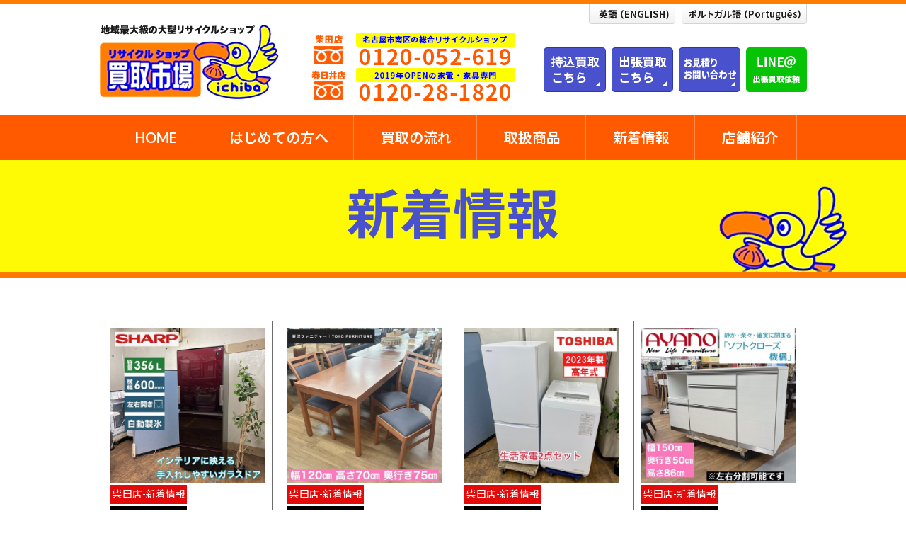

--- FILE ---
content_type: text/html; charset=UTF-8
request_url: https://www.kaitoriichiba.net/archives/category/%E8%B2%B7%E5%8F%96%E6%96%B0%E5%85%A5%E8%8D%B7%E5%95%86%E5%93%81
body_size: 37333
content:
<!doctype html>
<html>
<head>
	<!-- Global site tag (gtag.js) - Google Analytics -->
<script async src="https://www.googletagmanager.com/gtag/js?id=UA-137266356-1"></script>
<script>
  window.dataLayer = window.dataLayer || [];
  function gtag(){dataLayer.push(arguments);}
  gtag('js', new Date());

  gtag('config', 'UA-137266356-1');
</script>

  <meta charset="UTF-8">
  <meta name="description" content="買取市場">
  <meta name="keywords" content="買取市場">
  <meta name="viewport" content="width=device-width, initial-scale=1, minimum-scale=1, maximum-scale=1, user-scalable=no">
  <link rel="stylesheet" href="https://use.fontawesome.com/releases/v5.7.2/css/all.css" integrity="sha384-fnmOCqbTlWIlj8LyTjo7mOUStjsKC4pOpQbqyi7RrhN7udi9RwhKkMHpvLbHG9Sr" crossorigin="anonymous">
  <link href="https://www.kaitoriichiba.net/wp/wp-content/themes/kaitori_theme/css/Reboot.css" rel="stylesheet" type="text/css">
  <link href="https://www.kaitoriichiba.net/wp/wp-content/themes/kaitori_theme/css/style.css" rel="stylesheet" type="text/css">
  <link href="https://www.kaitoriichiba.net/wp/wp-content/themes/kaitori_theme/css/navi.css" rel="stylesheet" type="text/css">
  <script src="https://ajax.googleapis.com/ajax/libs/jquery/1.11.3/jquery.min.js"></script>
  <title>買取・新入荷！ | 名古屋市と春日井市の大型リサイクルショップ買取市場</title>

<!-- All in One SEO Pack 2.12 by Michael Torbert of Semper Fi Web Design[1254,1302] -->
<meta name="robots" content="noindex,follow" />
<link rel='next' href='https://www.kaitoriichiba.net/archives/category/%E8%B2%B7%E5%8F%96%E6%96%B0%E5%85%A5%E8%8D%B7%E5%95%86%E5%93%81/page/2' />

<link rel="canonical" href="https://www.kaitoriichiba.net/archives/category/%e8%b2%b7%e5%8f%96%e6%96%b0%e5%85%a5%e8%8d%b7%e5%95%86%e5%93%81" />
			<script type="text/javascript" >
				window.ga=window.ga||function(){(ga.q=ga.q||[]).push(arguments)};ga.l=+new Date;
				ga('create', 'UA-137266356-1 ', 'auto');
				// Plugins
				
				ga('send', 'pageview');
			</script>
			<script async src="https://www.google-analytics.com/analytics.js"></script>
			<!-- /all in one seo pack -->
<link rel='dns-prefetch' href='//s.w.org' />
<link rel="alternate" type="application/rss+xml" title="名古屋市と春日井市の大型リサイクルショップ買取市場 &raquo; 買取・新入荷！ カテゴリーのフィード" href="https://www.kaitoriichiba.net/archives/category/%e8%b2%b7%e5%8f%96%e6%96%b0%e5%85%a5%e8%8d%b7%e5%95%86%e5%93%81/feed" />
		<script type="text/javascript">
			window._wpemojiSettings = {"baseUrl":"https:\/\/s.w.org\/images\/core\/emoji\/11\/72x72\/","ext":".png","svgUrl":"https:\/\/s.w.org\/images\/core\/emoji\/11\/svg\/","svgExt":".svg","source":{"concatemoji":"https:\/\/www.kaitoriichiba.net\/wp\/wp-includes\/js\/wp-emoji-release.min.js?ver=4.9.10"}};
			!function(a,b,c){function d(a,b){var c=String.fromCharCode;l.clearRect(0,0,k.width,k.height),l.fillText(c.apply(this,a),0,0);var d=k.toDataURL();l.clearRect(0,0,k.width,k.height),l.fillText(c.apply(this,b),0,0);var e=k.toDataURL();return d===e}function e(a){var b;if(!l||!l.fillText)return!1;switch(l.textBaseline="top",l.font="600 32px Arial",a){case"flag":return!(b=d([55356,56826,55356,56819],[55356,56826,8203,55356,56819]))&&(b=d([55356,57332,56128,56423,56128,56418,56128,56421,56128,56430,56128,56423,56128,56447],[55356,57332,8203,56128,56423,8203,56128,56418,8203,56128,56421,8203,56128,56430,8203,56128,56423,8203,56128,56447]),!b);case"emoji":return b=d([55358,56760,9792,65039],[55358,56760,8203,9792,65039]),!b}return!1}function f(a){var c=b.createElement("script");c.src=a,c.defer=c.type="text/javascript",b.getElementsByTagName("head")[0].appendChild(c)}var g,h,i,j,k=b.createElement("canvas"),l=k.getContext&&k.getContext("2d");for(j=Array("flag","emoji"),c.supports={everything:!0,everythingExceptFlag:!0},i=0;i<j.length;i++)c.supports[j[i]]=e(j[i]),c.supports.everything=c.supports.everything&&c.supports[j[i]],"flag"!==j[i]&&(c.supports.everythingExceptFlag=c.supports.everythingExceptFlag&&c.supports[j[i]]);c.supports.everythingExceptFlag=c.supports.everythingExceptFlag&&!c.supports.flag,c.DOMReady=!1,c.readyCallback=function(){c.DOMReady=!0},c.supports.everything||(h=function(){c.readyCallback()},b.addEventListener?(b.addEventListener("DOMContentLoaded",h,!1),a.addEventListener("load",h,!1)):(a.attachEvent("onload",h),b.attachEvent("onreadystatechange",function(){"complete"===b.readyState&&c.readyCallback()})),g=c.source||{},g.concatemoji?f(g.concatemoji):g.wpemoji&&g.twemoji&&(f(g.twemoji),f(g.wpemoji)))}(window,document,window._wpemojiSettings);
		</script>
		<style type="text/css">
img.wp-smiley,
img.emoji {
	display: inline !important;
	border: none !important;
	box-shadow: none !important;
	height: 1em !important;
	width: 1em !important;
	margin: 0 .07em !important;
	vertical-align: -0.1em !important;
	background: none !important;
	padding: 0 !important;
}
</style>
<link rel='https://api.w.org/' href='https://www.kaitoriichiba.net/wp-json/' />
<link rel="EditURI" type="application/rsd+xml" title="RSD" href="https://www.kaitoriichiba.net/wp/xmlrpc.php?rsd" />
<link rel="wlwmanifest" type="application/wlwmanifest+xml" href="https://www.kaitoriichiba.net/wp/wp-includes/wlwmanifest.xml" /> 
<meta name="generator" content="WordPress 4.9.10" />
<script src="//www.google.com/recaptcha/api.js"></script>
<script type="text/javascript">
jQuery(function() {
	// reCAPTCHAの挿入
	jQuery( '.mw_wp_form_input button, .mw_wp_form_input input[type="submit"]' ).before( '<div data-callback="syncerRecaptchaCallback" data-sitekey="6LdvLDkpAAAAAIu8gaBu_hyG2t573TbDC6zRYUH0" class="g-recaptcha"></div>' );
	// [input] Add disabled to input or button
	jQuery( '.mw_wp_form_input button, .mw_wp_form_input input[type="submit"]' ).attr( "disabled", "disabled" );
	// [confirm] Remove disabled
	jQuery( '.mw_wp_form_confirm input, .mw_wp_form_confirm select, .mw_wp_form_confirm textarea, .mw_wp_form_confirm button' ).removeAttr( 'disabled' );
});
// reCAPTCHA Callback
function syncerRecaptchaCallback( code ) {
	if(code != "") {
		jQuery( '.mw_wp_form_input button, .mw_wp_form_input input[type="submit"]' ).removeAttr( 'disabled' );
	}
}
</script>
<style type="text/css">
.g-recaptcha { margin: 20px 0 15px; }</style>
<link rel="icon" href="https://www.kaitoriichiba.net/wp/wp-content/uploads/2019/04/cropped--32x32.png" sizes="32x32" />
<link rel="icon" href="https://www.kaitoriichiba.net/wp/wp-content/uploads/2019/04/cropped--192x192.png" sizes="192x192" />
<link rel="apple-touch-icon-precomposed" href="https://www.kaitoriichiba.net/wp/wp-content/uploads/2019/04/cropped--180x180.png" />
<meta name="msapplication-TileImage" content="https://www.kaitoriichiba.net/wp/wp-content/uploads/2019/04/cropped--270x270.png" />
</head>

<body id="home">
<header>
  <div class="container top_header clr">
    <h1><a href="https://www.kaitoriichiba.net/"><img src="https://www.kaitoriichiba.net/wp/wp-content/themes/kaitori_theme/images/common/logo.png" alt="買取市場"></a></h1>
    <div class="header_tel">
      <img src="https://www.kaitoriichiba.net/wp/wp-content/themes/kaitori_theme/images/common/tel02.png" width="338" height="100" alt="柴田店：0120-052-619　春日井店：0120-28-1820"/>
    </div>
    <div class="header_2">
      <a href="https://www.kaitoriichiba.net/kaitori_in/"><img src="https://www.kaitoriichiba.net/wp/wp-content/themes/kaitori_theme/images/common/header-btn1.png" width="88" height="63" alt="持込買取"/></a>
      <a href="http://www.kaitori-kaishu.com/" target="_blank"><img src="https://www.kaitoriichiba.net/wp/wp-content/themes/kaitori_theme/images/common/header-btn2.png" width="87" height="63" alt="出張買取"/></a>
      <a href="https://www.kaitoriichiba.net/otoiawase/"><img src="https://www.kaitoriichiba.net/wp/wp-content/themes/kaitori_theme/images/common/header-btn3.png" width="87" height="63" alt="見積・お問い合わせ"/></a>
      <a href="https://www.kaitoriichiba.net/line/"><img src="https://www.kaitoriichiba.net/wp/wp-content/themes/kaitori_theme/images/common/header-btn4.png" width="86" height="63" alt="LINE@ 出張買取依頼"/></a>
    </div>
    <div class="header_sbt">
      <a href="https://www.kaitoriichiba.net/english/"><img src="https://www.kaitoriichiba.net/wp/wp-content/themes/kaitori_theme/images/common/header_s1.png" width="122" height="29" alt=""/></a>
      <a href="https://www.kaitoriichiba.net/portuguese/"><img src="https://www.kaitoriichiba.net/wp/wp-content/themes/kaitori_theme/images/common/header_s2.png" width="177" height="29" alt=""/></a>
    </div>
  </div>
</header>
<nav class="Nav" role="navigation" aria-label="メインメニュー">
  <p class="navbtn"><a href="javascript:void(0)"><span>メニューを開く</span></a></p>
  <ul>
    <li class="nav1"><a href="https://www.kaitoriichiba.net/">HOME</a></li>
    <li><a href="https://www.kaitoriichiba.net/beginner/">はじめての方へ</a></li>
    <li><a href="https://www.kaitoriichiba.net/flow/">買取の流れ</a></li>
    <li><a href="https://www.kaitoriichiba.net/goods/">取扱商品</a></li>
    <li><a href="https://www.kaitoriichiba.net/news/">新着情報</a></li>
    <li class="parent "><a href="javascript:void(0)">店舗紹介</a>
      <ul class="submenu">
        <li><a href="https://www.kaitoriichiba.net/shop/kasugai/">春日井店</a></li>      
        <li><a href="https://www.kaitoriichiba.net/shop/moriyama/">守山営業所</a></li>
        <li><a href="https://www.kaitoriichiba.net/shop/urbankids/">アーバンキッズ</a></li>
      </ul>
    </li>
  </ul>
</nav><!-- /.Nav --><div class="teaser1">
  <h2>新着情報</h2>
</div>
<main>
<div class="container mt40">
  <div class="news_wrap">
    <div class="news_box">
      <div class="news_img"><img width="512" height="512" src="https://www.kaitoriichiba.net/wp/wp-content/uploads/2026/01/slide_file-8-1.jpg" class="attachment-post-thumbnail size-post-thumbnail wp-post-image" alt="" srcset="https://www.kaitoriichiba.net/wp/wp-content/uploads/2026/01/slide_file-8-1.jpg 512w, https://www.kaitoriichiba.net/wp/wp-content/uploads/2026/01/slide_file-8-1-150x150.jpg 150w, https://www.kaitoriichiba.net/wp/wp-content/uploads/2026/01/slide_file-8-1-300x300.jpg 300w" sizes="(max-width: 512px) 100vw, 512px" /></div>
      <div class="news_cat"><a href="https://www.kaitoriichiba.net/archives/category/shibata-news" rel="category tag">柴田店-新着情報</a> <a href="https://www.kaitoriichiba.net/archives/category/%e8%b2%b7%e5%8f%96%e6%96%b0%e5%85%a5%e8%8d%b7%e5%95%86%e5%93%81" rel="category tag">買取・新入荷！</a></div>
      <div class="news_ttl"><a href="https://www.kaitoriichiba.net/archives/35192">2026.01.25＜出張買取しました＞ SHARP｜シャープ 冷蔵庫 プラズマクラスター冷蔵庫 グラデーションレッド [355L /3ドア /左右開きタイプ] SJ-GW36D-R</a></div>
    </div>
    <div class="news_box">
      <div class="news_img"><img width="512" height="512" src="https://www.kaitoriichiba.net/wp/wp-content/uploads/2026/01/slide_file-9.jpg" class="attachment-post-thumbnail size-post-thumbnail wp-post-image" alt="" srcset="https://www.kaitoriichiba.net/wp/wp-content/uploads/2026/01/slide_file-9.jpg 512w, https://www.kaitoriichiba.net/wp/wp-content/uploads/2026/01/slide_file-9-150x150.jpg 150w, https://www.kaitoriichiba.net/wp/wp-content/uploads/2026/01/slide_file-9-300x300.jpg 300w" sizes="(max-width: 512px) 100vw, 512px" /></div>
      <div class="news_cat"><a href="https://www.kaitoriichiba.net/archives/category/shibata-news" rel="category tag">柴田店-新着情報</a> <a href="https://www.kaitoriichiba.net/archives/category/%e8%b2%b7%e5%8f%96%e6%96%b0%e5%85%a5%e8%8d%b7%e5%95%86%e5%93%81" rel="category tag">買取・新入荷！</a></div>
      <div class="news_ttl"><a href="https://www.kaitoriichiba.net/archives/35184">2026.01.24＜出張買取しました＞東洋ファニチャー ダイニング5点セット</a></div>
    </div>
    <div class="news_box">
      <div class="news_img"><img width="512" height="512" src="https://www.kaitoriichiba.net/wp/wp-content/uploads/2026/01/slide_file-8.jpg" class="attachment-post-thumbnail size-post-thumbnail wp-post-image" alt="" srcset="https://www.kaitoriichiba.net/wp/wp-content/uploads/2026/01/slide_file-8.jpg 512w, https://www.kaitoriichiba.net/wp/wp-content/uploads/2026/01/slide_file-8-150x150.jpg 150w, https://www.kaitoriichiba.net/wp/wp-content/uploads/2026/01/slide_file-8-300x300.jpg 300w" sizes="(max-width: 512px) 100vw, 512px" /></div>
      <div class="news_cat"><a href="https://www.kaitoriichiba.net/archives/category/shibata-news" rel="category tag">柴田店-新着情報</a> <a href="https://www.kaitoriichiba.net/archives/category/%e8%b2%b7%e5%8f%96%e6%96%b0%e5%85%a5%e8%8d%b7%e5%95%86%e5%93%81" rel="category tag">買取・新入荷！</a></div>
      <div class="news_ttl"><a href="https://www.kaitoriichiba.net/archives/35161">2023年製の高年式♪ 生活家電2点セット 国内メーカー（TOSHIBA / 東芝） 冷蔵庫・洗濯機</a></div>
    </div>
    <div class="news_box">
      <div class="news_img"><img width="512" height="512" src="https://www.kaitoriichiba.net/wp/wp-content/uploads/2026/01/slide_file.jpg" class="attachment-post-thumbnail size-post-thumbnail wp-post-image" alt="" srcset="https://www.kaitoriichiba.net/wp/wp-content/uploads/2026/01/slide_file.jpg 512w, https://www.kaitoriichiba.net/wp/wp-content/uploads/2026/01/slide_file-150x150.jpg 150w, https://www.kaitoriichiba.net/wp/wp-content/uploads/2026/01/slide_file-300x300.jpg 300w" sizes="(max-width: 512px) 100vw, 512px" /></div>
      <div class="news_cat"><a href="https://www.kaitoriichiba.net/archives/category/shibata-news" rel="category tag">柴田店-新着情報</a> <a href="https://www.kaitoriichiba.net/archives/category/%e8%b2%b7%e5%8f%96%e6%96%b0%e5%85%a5%e8%8d%b7%e5%95%86%e5%93%81" rel="category tag">買取・新入荷！</a></div>
      <div class="news_ttl"><a href="https://www.kaitoriichiba.net/archives/35140">2026.01.11＜出張買取しました＞最高級！ AYANO キッチンカウンター</a></div>
    </div>
    <div class="news_box">
      <div class="news_img"><img width="512" height="512" src="https://www.kaitoriichiba.net/wp/wp-content/uploads/2026/01/slide_file-3.jpg" class="attachment-post-thumbnail size-post-thumbnail wp-post-image" alt="" srcset="https://www.kaitoriichiba.net/wp/wp-content/uploads/2026/01/slide_file-3.jpg 512w, https://www.kaitoriichiba.net/wp/wp-content/uploads/2026/01/slide_file-3-150x150.jpg 150w, https://www.kaitoriichiba.net/wp/wp-content/uploads/2026/01/slide_file-3-300x300.jpg 300w" sizes="(max-width: 512px) 100vw, 512px" /></div>
      <div class="news_cat"><a href="https://www.kaitoriichiba.net/archives/category/shibata-news" rel="category tag">柴田店-新着情報</a> <a href="https://www.kaitoriichiba.net/archives/category/%e8%b2%b7%e5%8f%96%e6%96%b0%e5%85%a5%e8%8d%b7%e5%95%86%e5%93%81" rel="category tag">買取・新入荷！</a></div>
      <div class="news_ttl"><a href="https://www.kaitoriichiba.net/archives/35132">2026.01.10＜出張買取しました＞Panasonic ドラム式洗濯乾燥機 (洗濯：11.0㎏ 乾燥：6.0㎏) 20年製 NA-SVX80BR</a></div>
    </div>
    <div class="news_box">
      <div class="news_img"><img width="512" height="512" src="https://www.kaitoriichiba.net/wp/wp-content/uploads/2026/01/slide_file-24.jpg" class="attachment-post-thumbnail size-post-thumbnail wp-post-image" alt="" srcset="https://www.kaitoriichiba.net/wp/wp-content/uploads/2026/01/slide_file-24.jpg 512w, https://www.kaitoriichiba.net/wp/wp-content/uploads/2026/01/slide_file-24-150x150.jpg 150w, https://www.kaitoriichiba.net/wp/wp-content/uploads/2026/01/slide_file-24-300x300.jpg 300w" sizes="(max-width: 512px) 100vw, 512px" /></div>
      <div class="news_cat"><a href="https://www.kaitoriichiba.net/archives/category/shibata-news" rel="category tag">柴田店-新着情報</a> <a href="https://www.kaitoriichiba.net/archives/category/%e8%b2%b7%e5%8f%96%e6%96%b0%e5%85%a5%e8%8d%b7%e5%95%86%e5%93%81" rel="category tag">買取・新入荷！</a></div>
      <div class="news_ttl"><a href="https://www.kaitoriichiba.net/archives/35119">2026.01.05＜出張買取しました＞エコナビ搭載♪ Panasonic 冷蔵庫 (365L)NR-C372N-W</a></div>
    </div>
    <div class="news_box">
      <div class="news_img"><img width="512" height="512" src="https://www.kaitoriichiba.net/wp/wp-content/uploads/2025/12/slide_file-14.jpg" class="attachment-post-thumbnail size-post-thumbnail wp-post-image" alt="" srcset="https://www.kaitoriichiba.net/wp/wp-content/uploads/2025/12/slide_file-14.jpg 512w, https://www.kaitoriichiba.net/wp/wp-content/uploads/2025/12/slide_file-14-150x150.jpg 150w, https://www.kaitoriichiba.net/wp/wp-content/uploads/2025/12/slide_file-14-300x300.jpg 300w" sizes="(max-width: 512px) 100vw, 512px" /></div>
      <div class="news_cat"><a href="https://www.kaitoriichiba.net/archives/category/shibata-news" rel="category tag">柴田店-新着情報</a> <a href="https://www.kaitoriichiba.net/archives/category/%e8%b2%b7%e5%8f%96%e6%96%b0%e5%85%a5%e8%8d%b7%e5%95%86%e5%93%81" rel="category tag">買取・新入荷！</a></div>
      <div class="news_ttl"><a href="https://www.kaitoriichiba.net/archives/35087">2025.12.22＜出張買取しました＞UNICO ウニコ SOLK ソルク キッチンボード 幅80cm</a></div>
    </div>
    <div class="news_box">
      <div class="news_img"><img width="512" height="512" src="https://www.kaitoriichiba.net/wp/wp-content/uploads/2025/12/slide_file-9.jpg" class="attachment-post-thumbnail size-post-thumbnail wp-post-image" alt="" srcset="https://www.kaitoriichiba.net/wp/wp-content/uploads/2025/12/slide_file-9.jpg 512w, https://www.kaitoriichiba.net/wp/wp-content/uploads/2025/12/slide_file-9-150x150.jpg 150w, https://www.kaitoriichiba.net/wp/wp-content/uploads/2025/12/slide_file-9-300x300.jpg 300w" sizes="(max-width: 512px) 100vw, 512px" /></div>
      <div class="news_cat"><a href="https://www.kaitoriichiba.net/archives/category/shibata-news" rel="category tag">柴田店-新着情報</a> <a href="https://www.kaitoriichiba.net/archives/category/%e8%b2%b7%e5%8f%96%e6%96%b0%e5%85%a5%e8%8d%b7%e5%95%86%e5%93%81" rel="category tag">買取・新入荷！</a></div>
      <div class="news_ttl"><a href="https://www.kaitoriichiba.net/archives/35078">2025.12.21＜出張買取しました＞SHARP 3ドア冷蔵庫　(350L 左右開き）</a></div>
    </div>
    <div class="news_box">
      <div class="news_img"><img width="512" height="512" src="https://www.kaitoriichiba.net/wp/wp-content/uploads/2025/12/slide_file-4.jpg" class="attachment-post-thumbnail size-post-thumbnail wp-post-image" alt="" srcset="https://www.kaitoriichiba.net/wp/wp-content/uploads/2025/12/slide_file-4.jpg 512w, https://www.kaitoriichiba.net/wp/wp-content/uploads/2025/12/slide_file-4-150x150.jpg 150w, https://www.kaitoriichiba.net/wp/wp-content/uploads/2025/12/slide_file-4-300x300.jpg 300w" sizes="(max-width: 512px) 100vw, 512px" /></div>
      <div class="news_cat"><a href="https://www.kaitoriichiba.net/archives/category/shibata-news" rel="category tag">柴田店-新着情報</a> <a href="https://www.kaitoriichiba.net/archives/category/%e8%b2%b7%e5%8f%96%e6%96%b0%e5%85%a5%e8%8d%b7%e5%95%86%e5%93%81" rel="category tag">買取・新入荷！</a></div>
      <div class="news_ttl"><a href="https://www.kaitoriichiba.net/archives/35057">2025.12.17＜出張買取しました＞NITORI ニトリ キッチンボード ポスティア120 ソフトクローズ搭載 モイス版付き</a></div>
    </div>
    <div class="news_box">
      <div class="news_img"><img width="512" height="512" src="https://www.kaitoriichiba.net/wp/wp-content/uploads/2025/12/slide_file-59.jpg" class="attachment-post-thumbnail size-post-thumbnail wp-post-image" alt="" srcset="https://www.kaitoriichiba.net/wp/wp-content/uploads/2025/12/slide_file-59.jpg 512w, https://www.kaitoriichiba.net/wp/wp-content/uploads/2025/12/slide_file-59-150x150.jpg 150w, https://www.kaitoriichiba.net/wp/wp-content/uploads/2025/12/slide_file-59-300x300.jpg 300w" sizes="(max-width: 512px) 100vw, 512px" /></div>
      <div class="news_cat"><a href="https://www.kaitoriichiba.net/archives/category/shibata-news" rel="category tag">柴田店-新着情報</a> <a href="https://www.kaitoriichiba.net/archives/category/%e8%b2%b7%e5%8f%96%e6%96%b0%e5%85%a5%e8%8d%b7%e5%95%86%e5%93%81" rel="category tag">買取・新入荷！</a></div>
      <div class="news_ttl"><a href="https://www.kaitoriichiba.net/archives/35046">2025.12.15＜出張買取しました＞MITSUBISHI 冷蔵庫 (455L)</a></div>
    </div>
    <div class="news_box">
      <div class="news_img"><img width="512" height="512" src="https://www.kaitoriichiba.net/wp/wp-content/uploads/2025/12/slide_file-55.jpg" class="attachment-post-thumbnail size-post-thumbnail wp-post-image" alt="" srcset="https://www.kaitoriichiba.net/wp/wp-content/uploads/2025/12/slide_file-55.jpg 512w, https://www.kaitoriichiba.net/wp/wp-content/uploads/2025/12/slide_file-55-150x150.jpg 150w, https://www.kaitoriichiba.net/wp/wp-content/uploads/2025/12/slide_file-55-300x300.jpg 300w" sizes="(max-width: 512px) 100vw, 512px" /></div>
      <div class="news_cat"><a href="https://www.kaitoriichiba.net/archives/category/shibata-news" rel="category tag">柴田店-新着情報</a> <a href="https://www.kaitoriichiba.net/archives/category/%e8%b2%b7%e5%8f%96%e6%96%b0%e5%85%a5%e8%8d%b7%e5%95%86%e5%93%81" rel="category tag">買取・新入荷！</a></div>
      <div class="news_ttl"><a href="https://www.kaitoriichiba.net/archives/35017">2025.12.08＜出張買取しました＞NITORI ニトリ キッチンカウンター アルミナ2 幅140.5cm USED 綺麗</a></div>
    </div>
    <div class="news_box">
      <div class="news_img"><img width="512" height="512" src="https://www.kaitoriichiba.net/wp/wp-content/uploads/2025/11/slide_file-49.jpg" class="attachment-post-thumbnail size-post-thumbnail wp-post-image" alt="" srcset="https://www.kaitoriichiba.net/wp/wp-content/uploads/2025/11/slide_file-49.jpg 512w, https://www.kaitoriichiba.net/wp/wp-content/uploads/2025/11/slide_file-49-150x150.jpg 150w, https://www.kaitoriichiba.net/wp/wp-content/uploads/2025/11/slide_file-49-300x300.jpg 300w" sizes="(max-width: 512px) 100vw, 512px" /></div>
      <div class="news_cat"><a href="https://www.kaitoriichiba.net/archives/category/shibata-news" rel="category tag">柴田店-新着情報</a> <a href="https://www.kaitoriichiba.net/archives/category/%e8%b2%b7%e5%8f%96%e6%96%b0%e5%85%a5%e8%8d%b7%e5%95%86%e5%93%81" rel="category tag">買取・新入荷！</a></div>
      <div class="news_ttl"><a href="https://www.kaitoriichiba.net/archives/34984">2025.11.28＜出張買取しました＞ 生活家電3点セット SHARP 冷蔵庫・洗濯機・電子レンジ</a></div>
    </div>
    <div class="news_box">
      <div class="news_img"><img width="512" height="512" src="https://www.kaitoriichiba.net/wp/wp-content/uploads/2025/11/slide_file-40.jpg" class="attachment-post-thumbnail size-post-thumbnail wp-post-image" alt="" srcset="https://www.kaitoriichiba.net/wp/wp-content/uploads/2025/11/slide_file-40.jpg 512w, https://www.kaitoriichiba.net/wp/wp-content/uploads/2025/11/slide_file-40-150x150.jpg 150w, https://www.kaitoriichiba.net/wp/wp-content/uploads/2025/11/slide_file-40-300x300.jpg 300w" sizes="(max-width: 512px) 100vw, 512px" /></div>
      <div class="news_cat"><a href="https://www.kaitoriichiba.net/archives/category/shibata-news" rel="category tag">柴田店-新着情報</a> <a href="https://www.kaitoriichiba.net/archives/category/%e8%b2%b7%e5%8f%96%e6%96%b0%e5%85%a5%e8%8d%b7%e5%95%86%e5%93%81" rel="category tag">買取・新入荷！</a></div>
      <div class="news_ttl"><a href="https://www.kaitoriichiba.net/archives/34961">2025.11.21＜出張買取しました＞ NITORI ニトリ 電動リクライニングソファ ファブリック</a></div>
    </div>
    <div class="news_box">
      <div class="news_img"><img width="512" height="512" src="https://www.kaitoriichiba.net/wp/wp-content/uploads/2025/11/slide_file-35.jpg" class="attachment-post-thumbnail size-post-thumbnail wp-post-image" alt="" srcset="https://www.kaitoriichiba.net/wp/wp-content/uploads/2025/11/slide_file-35.jpg 512w, https://www.kaitoriichiba.net/wp/wp-content/uploads/2025/11/slide_file-35-150x150.jpg 150w, https://www.kaitoriichiba.net/wp/wp-content/uploads/2025/11/slide_file-35-300x300.jpg 300w" sizes="(max-width: 512px) 100vw, 512px" /></div>
      <div class="news_cat"><a href="https://www.kaitoriichiba.net/archives/category/shibata-news" rel="category tag">柴田店-新着情報</a> <a href="https://www.kaitoriichiba.net/archives/category/%e8%b2%b7%e5%8f%96%e6%96%b0%e5%85%a5%e8%8d%b7%e5%95%86%e5%93%81" rel="category tag">買取・新入荷！</a></div>
      <div class="news_ttl"><a href="https://www.kaitoriichiba.net/archives/34947">2025.11.19＜出張買取しました＞ TOSHIBA 6ドア冷蔵庫 VEGETA(ベジータ) （510L 観音開き）</a></div>
    </div>
    <div class="news_box">
      <div class="news_img"><img width="512" height="512" src="https://www.kaitoriichiba.net/wp/wp-content/uploads/2025/11/slide_file-30.jpg" class="attachment-post-thumbnail size-post-thumbnail wp-post-image" alt="" srcset="https://www.kaitoriichiba.net/wp/wp-content/uploads/2025/11/slide_file-30.jpg 512w, https://www.kaitoriichiba.net/wp/wp-content/uploads/2025/11/slide_file-30-150x150.jpg 150w, https://www.kaitoriichiba.net/wp/wp-content/uploads/2025/11/slide_file-30-300x300.jpg 300w" sizes="(max-width: 512px) 100vw, 512px" /></div>
      <div class="news_cat"><a href="https://www.kaitoriichiba.net/archives/category/shibata-news" rel="category tag">柴田店-新着情報</a> <a href="https://www.kaitoriichiba.net/archives/category/%e8%b2%b7%e5%8f%96%e6%96%b0%e5%85%a5%e8%8d%b7%e5%95%86%e5%93%81" rel="category tag">買取・新入荷！</a></div>
      <div class="news_ttl"><a href="https://www.kaitoriichiba.net/archives/34940">2025.11.18＜出張買取しました＞NITORI ニトリ キッチンカウンター レジュームLE 90 幅90cm</a></div>
    </div>
    <div class="news_box">
      <div class="news_img"><img width="512" height="512" src="https://www.kaitoriichiba.net/wp/wp-content/uploads/2025/11/slide_file-25.jpg" class="attachment-post-thumbnail size-post-thumbnail wp-post-image" alt="" srcset="https://www.kaitoriichiba.net/wp/wp-content/uploads/2025/11/slide_file-25.jpg 512w, https://www.kaitoriichiba.net/wp/wp-content/uploads/2025/11/slide_file-25-150x150.jpg 150w, https://www.kaitoriichiba.net/wp/wp-content/uploads/2025/11/slide_file-25-300x300.jpg 300w" sizes="(max-width: 512px) 100vw, 512px" /></div>
      <div class="news_cat"><a href="https://www.kaitoriichiba.net/archives/category/shibata-news" rel="category tag">柴田店-新着情報</a> <a href="https://www.kaitoriichiba.net/archives/category/%e8%b2%b7%e5%8f%96%e6%96%b0%e5%85%a5%e8%8d%b7%e5%95%86%e5%93%81" rel="category tag">買取・新入荷！</a></div>
      <div class="news_ttl"><a href="https://www.kaitoriichiba.net/archives/34931">2025.11.17＜出張買取しました＞超人気モデル！ MUJI 冷蔵庫 (157L) 2023年製</a></div>
    </div>
    <div class="news_box">
      <div class="news_img"><img width="512" height="512" src="https://www.kaitoriichiba.net/wp/wp-content/uploads/2025/11/slide_file-20.jpg" class="attachment-post-thumbnail size-post-thumbnail wp-post-image" alt="" srcset="https://www.kaitoriichiba.net/wp/wp-content/uploads/2025/11/slide_file-20.jpg 512w, https://www.kaitoriichiba.net/wp/wp-content/uploads/2025/11/slide_file-20-150x150.jpg 150w, https://www.kaitoriichiba.net/wp/wp-content/uploads/2025/11/slide_file-20-300x300.jpg 300w" sizes="(max-width: 512px) 100vw, 512px" /></div>
      <div class="news_cat"><a href="https://www.kaitoriichiba.net/archives/category/shibata-news" rel="category tag">柴田店-新着情報</a> <a href="https://www.kaitoriichiba.net/archives/category/%e8%b2%b7%e5%8f%96%e6%96%b0%e5%85%a5%e8%8d%b7%e5%95%86%e5%93%81" rel="category tag">買取・新入荷！</a></div>
      <div class="news_ttl"><a href="https://www.kaitoriichiba.net/archives/34924">2025.11.11＜出張買取しました＞HUKLA 日本フクラ カウチソファ+オットマン付き 幅250cm USED 座り心地抜群</a></div>
    </div>
    <div class="news_box">
      <div class="news_img"><img width="512" height="512" src="https://www.kaitoriichiba.net/wp/wp-content/uploads/2025/11/slide_file-15.jpg" class="attachment-post-thumbnail size-post-thumbnail wp-post-image" alt="" srcset="https://www.kaitoriichiba.net/wp/wp-content/uploads/2025/11/slide_file-15.jpg 512w, https://www.kaitoriichiba.net/wp/wp-content/uploads/2025/11/slide_file-15-150x150.jpg 150w, https://www.kaitoriichiba.net/wp/wp-content/uploads/2025/11/slide_file-15-300x300.jpg 300w" sizes="(max-width: 512px) 100vw, 512px" /></div>
      <div class="news_cat"><a href="https://www.kaitoriichiba.net/archives/category/shibata-news" rel="category tag">柴田店-新着情報</a> <a href="https://www.kaitoriichiba.net/archives/category/%e8%b2%b7%e5%8f%96%e6%96%b0%e5%85%a5%e8%8d%b7%e5%95%86%e5%93%81" rel="category tag">買取・新入荷！</a></div>
      <div class="news_ttl"><a href="https://www.kaitoriichiba.net/archives/34915">2025.11.08＜出張買取しました＞TOSHIBA ZABOON 洗濯機（洗濯12.0㎏) 19年製 AW-12XD7</a></div>
    </div>
    <div class="news_box">
      <div class="news_img"><img width="512" height="512" src="https://www.kaitoriichiba.net/wp/wp-content/uploads/2025/11/slide_file-10.jpg" class="attachment-post-thumbnail size-post-thumbnail wp-post-image" alt="" srcset="https://www.kaitoriichiba.net/wp/wp-content/uploads/2025/11/slide_file-10.jpg 512w, https://www.kaitoriichiba.net/wp/wp-content/uploads/2025/11/slide_file-10-150x150.jpg 150w, https://www.kaitoriichiba.net/wp/wp-content/uploads/2025/11/slide_file-10-300x300.jpg 300w" sizes="(max-width: 512px) 100vw, 512px" /></div>
      <div class="news_cat"><a href="https://www.kaitoriichiba.net/archives/category/shibata-news" rel="category tag">柴田店-新着情報</a> <a href="https://www.kaitoriichiba.net/archives/category/%e8%b2%b7%e5%8f%96%e6%96%b0%e5%85%a5%e8%8d%b7%e5%95%86%e5%93%81" rel="category tag">買取・新入荷！</a></div>
      <div class="news_ttl"><a href="https://www.kaitoriichiba.net/archives/34908">2025.11.07＜出張買取しました＞コイズミ ベストフィットチェア　CDY-665BKNB【デスク/チェア/椅子/子供部屋/リビング学習/集中力/お勉強</a></div>
    </div>
    <div class="news_box">
      <div class="news_img"><img width="512" height="512" src="https://www.kaitoriichiba.net/wp/wp-content/uploads/2025/11/slide_file-64.jpg" class="attachment-post-thumbnail size-post-thumbnail wp-post-image" alt="" srcset="https://www.kaitoriichiba.net/wp/wp-content/uploads/2025/11/slide_file-64.jpg 512w, https://www.kaitoriichiba.net/wp/wp-content/uploads/2025/11/slide_file-64-150x150.jpg 150w, https://www.kaitoriichiba.net/wp/wp-content/uploads/2025/11/slide_file-64-300x300.jpg 300w" sizes="(max-width: 512px) 100vw, 512px" /></div>
      <div class="news_cat"><a href="https://www.kaitoriichiba.net/archives/category/shibata-news" rel="category tag">柴田店-新着情報</a> <a href="https://www.kaitoriichiba.net/archives/category/%e8%b2%b7%e5%8f%96%e6%96%b0%e5%85%a5%e8%8d%b7%e5%95%86%e5%93%81" rel="category tag">買取・新入荷！</a></div>
      <div class="news_ttl"><a href="https://www.kaitoriichiba.net/archives/34875">2025.11.02＜出張買取しました＞2024年製の美品♪ HITACHI 冷蔵庫 (265L)</a></div>
    </div>
  </div>
  <div class="pagenation">
  <span aria-current='page' class='page-numbers current'>1</span>
<a class='page-numbers' href='https://www.kaitoriichiba.net/archives/category/%E8%B2%B7%E5%8F%96%E6%96%B0%E5%85%A5%E8%8D%B7%E5%95%86%E5%93%81/page/2'>2</a>
<a class='page-numbers' href='https://www.kaitoriichiba.net/archives/category/%E8%B2%B7%E5%8F%96%E6%96%B0%E5%85%A5%E8%8D%B7%E5%95%86%E5%93%81/page/3'>3</a>
<span class="page-numbers dots">&hellip;</span>
<a class='page-numbers' href='https://www.kaitoriichiba.net/archives/category/%E8%B2%B7%E5%8F%96%E6%96%B0%E5%85%A5%E8%8D%B7%E5%95%86%E5%93%81/page/38'>38</a>
<a class="next page-numbers" href="https://www.kaitoriichiba.net/archives/category/%E8%B2%B7%E5%8F%96%E6%96%B0%E5%85%A5%E8%8D%B7%E5%95%86%E5%93%81/page/2">&gt;</a>  </div>
</div>
</main>
<div class="sns_area">
    <div class="sns_shibata">
        <p>柴田店</p>
        <a href="http://line.me/R/ti/p/NmK_CIW7GY" target="_blank" rel="noopener"><img src="https://www.kaitoriichiba.net/wp/wp-content/themes/kaitori_theme/images/common/sns01.png" width="56" height="56" /></a>
        <a href="https://www.instagram.com/kaitoriichibashibata/?hl=ja" target="_blank" rel="noopener"><img src="https://www.kaitoriichiba.net/wp/wp-content/themes/kaitori_theme/images/common/sns02.png" width="56" height="56" /></a>
        <a href="https://jmty.jp/profiles/5e85d6a32855cf3659564ea1" target="_blank" rel="noopener"><img src="https://www.kaitoriichiba.net/wp/wp-content/themes/kaitori_theme/images/common/sns03.png" width="56" height="56" /></a>
    </div>
    <div class="sns_kasugai">
        <p>春日井店</p>
        <a href="https://line.me/R/ti/p/%40xcs8407m" target="_blank" rel="noopener"><img src="https://www.kaitoriichiba.net/wp/wp-content/themes/kaitori_theme/images/common/sns01.png" width="56" height="56" /></a>
        <a href="https://www.instagram.com/kaitoriichibakasugai/" target="_blank" rel="noopener"><img src="https://www.kaitoriichiba.net/wp/wp-content/themes/kaitori_theme/images/common/sns02.png" width="56" height="56" /></a>
        <a href="https://jmty.jp/profiles/5d0ec817b88b052f95e6899b" target="_blank" rel="noopener"><img src="https://www.kaitoriichiba.net/wp/wp-content/themes/kaitori_theme/images/common/sns03.png" width="56" height="56" /></a>
    </div>
</div>

<footer>
  <div class="page-top">
    <p><a href="#" class="page-top"><img src="https://www.kaitoriichiba.net/wp/wp-content/themes/kaitori_theme/images/common/bt_top.png" width="45" height="45" alt="PAGE TOP" /></a></p>
  </div>
  <div class="container clr">
    <div class="footer_L">
      <p class="footer0"><a href="https://www.kaitoriichiba.net/">HOME</a></p>
      <div class="footer1">
        <p><a href="https://www.kaitoriichiba.net/english/">English</a></p>
        <p><a href="https://www.kaitoriichiba.net/portuguese/">Português</a></p>
      </div>
    </div>
    <div class="footer_L">
      <p class="footer0">サービス</p>
      <div class="footer1">
        <p><a href="https://www.kaitoriichiba.net/beginner/">はじめての方へ</a></p>
        <p><a href="https://www.kaitoriichiba.net/flow/">買取の流れ</a></p>
        <p><a href="https://www.kaitoriichiba.net/goods/">取扱商品</a></p>
      </div>
    </div>
    <div class="footer_L">
      <p class="footer0">お知らせ・ブログ</p>
      <div class="footer1">
        <p><a href="https://www.kaitoriichiba.net/goods/">商品紹介</a></p>
        <p><a href="https://www.kaitoriichiba.net/news/">新着情報</a></p>
      </div>
    </div>
    <div class="footer_L">
      <p class="footer0">店舗紹介</p>
      <div class="footer1">
        <p><a href="https://www.kaitoriichiba.net/shop/kasugai/">買取市場 春日井店</a></p>      
        <p><a href="https://www.kaitoriichiba.net/shop/moriyama/">買取市場 守山営業所</a></p>
        <p><a href="https://www.kaitoriichiba.net/shop/urbankids/">アーバンキッズ</a></p>
      </div>
    </div>
    <div class="footer_L">
      <p class="footer0">会社案内</p>
      <div class="footer1">
        <p><a href="https://www.kaitoriichiba.net/company/">会社案内 </a></p>
        <p><a href="https://www.kaitoriichiba.net/recruit/">採用情報</a></p>
      </div>
    </div>
    <div class="footer_L">
      <p class="footer0">お問い合わせ</p>
      <div class="footer1">
        <p><a href="https://www.kaitoriichiba.net/otoiawase/">お問い合わせ </a></p>
        <p><a href="https://www.kaitoriichiba.net/line/">LINE@</a></p>
      </div>
    </div>
  </div>
  <div class="copy"> ©買取市場 All Right Reserveed.</div>
</footer>
<script type='text/javascript' src='https://www.kaitoriichiba.net/wp/wp-includes/js/wp-embed.min.js?ver=4.9.10'></script>
</body>
<script type="text/javascript" src="https://www.kaitoriichiba.net/wp/wp-content/themes/kaitori_theme/js/navi.js"></script>
<!--for Scroll fix header -->
<script>
/*=====================================================
スクロールトップ
=====================================================*/

$(function() {
  var pageTop = $('.page-top');
  pageTop.hide();
  $(window).scroll(function () {
    if ($(this).scrollTop() > 300) {
      pageTop.fadeIn();
    } else {
      pageTop.fadeOut();
    }
  });
  pageTop.click(function () {
    $('body, html').animate({scrollTop:0}, 500, 'swing');
    return false;
  });
});
</script>
</html>

--- FILE ---
content_type: text/plain
request_url: https://www.google-analytics.com/j/collect?v=1&_v=j102&a=353432866&t=pageview&_s=1&dl=https%3A%2F%2Fwww.kaitoriichiba.net%2Farchives%2Fcategory%2F%25E8%25B2%25B7%25E5%258F%2596%25E6%2596%25B0%25E5%2585%25A5%25E8%258D%25B7%25E5%2595%2586%25E5%2593%2581&ul=en-us%40posix&dt=%E8%B2%B7%E5%8F%96%E3%83%BB%E6%96%B0%E5%85%A5%E8%8D%B7%EF%BC%81%20%7C%20%E5%90%8D%E5%8F%A4%E5%B1%8B%E5%B8%82%E3%81%A8%E6%98%A5%E6%97%A5%E4%BA%95%E5%B8%82%E3%81%AE%E5%A4%A7%E5%9E%8B%E3%83%AA%E3%82%B5%E3%82%A4%E3%82%AF%E3%83%AB%E3%82%B7%E3%83%A7%E3%83%83%E3%83%97%E8%B2%B7%E5%8F%96%E5%B8%82%E5%A0%B4&sr=1280x720&vp=1280x720&_u=aEDAAUABAAAAACAAI~&jid=385673745&gjid=1090011365&cid=173270997.1769793619&tid=UA-137266356-1&_gid=262373162.1769793619&_r=1&_slc=1&z=1311443031
body_size: -452
content:
2,cG-RCC0H2X7CP